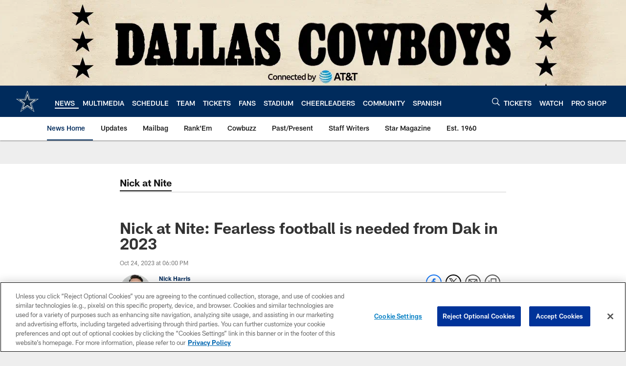

--- FILE ---
content_type: text/html; charset=utf-8
request_url: https://www.google.com/recaptcha/api2/aframe
body_size: 266
content:
<!DOCTYPE HTML><html><head><meta http-equiv="content-type" content="text/html; charset=UTF-8"></head><body><script nonce="20YpwQCn-MxounW0fY2E1A">/** Anti-fraud and anti-abuse applications only. See google.com/recaptcha */ try{var clients={'sodar':'https://pagead2.googlesyndication.com/pagead/sodar?'};window.addEventListener("message",function(a){try{if(a.source===window.parent){var b=JSON.parse(a.data);var c=clients[b['id']];if(c){var d=document.createElement('img');d.src=c+b['params']+'&rc='+(localStorage.getItem("rc::a")?sessionStorage.getItem("rc::b"):"");window.document.body.appendChild(d);sessionStorage.setItem("rc::e",parseInt(sessionStorage.getItem("rc::e")||0)+1);localStorage.setItem("rc::h",'1768565467986');}}}catch(b){}});window.parent.postMessage("_grecaptcha_ready", "*");}catch(b){}</script></body></html>

--- FILE ---
content_type: text/javascript; charset=utf-8
request_url: https://auth-id.dallascowboys.com/accounts.webSdkBootstrap?apiKey=4_2-xNYXWvdGHB0xOf1kVDeA&pageURL=https%3A%2F%2Fwww.dallascowboys.com%2Fnews%2Fnick-at-nite-fearless-football-is-needed-from-dak-in-2023&sdk=js_latest&sdkBuild=18419&format=json
body_size: 429
content:
{
  "callId": "019bc6b759e47911861e22950fec048e",
  "errorCode": 0,
  "apiVersion": 2,
  "statusCode": 200,
  "statusReason": "OK",
  "time": "2026-01-16T12:11:03.535Z",
  "hasGmid": "ver4"
}